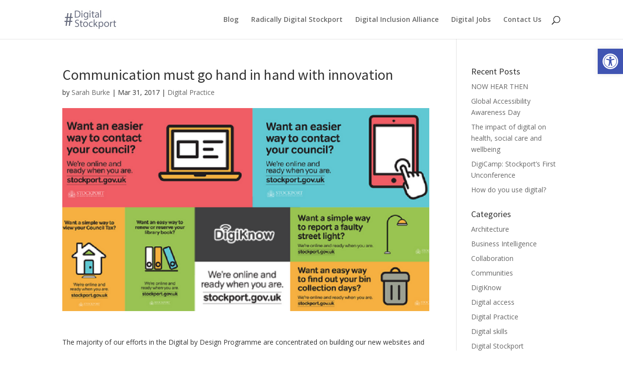

--- FILE ---
content_type: text/html; charset=UTF-8
request_url: https://www.digitalstockport.info/communication-must-go-hand-in-hand-with-innovation/
body_size: 16877
content:
<!DOCTYPE html>
<html lang="en-GB">
<head>
	<meta charset="UTF-8" />
<meta http-equiv="X-UA-Compatible" content="IE=edge">
	<link rel="pingback" href="https://www.digitalstockport.info/xmlrpc.php" />

	<script type="text/javascript">
		document.documentElement.className = 'js';
	</script>

	<script>var et_site_url='https://www.digitalstockport.info';var et_post_id='2041';function et_core_page_resource_fallback(a,b){"undefined"===typeof b&&(b=a.sheet.cssRules&&0===a.sheet.cssRules.length);b&&(a.onerror=null,a.onload=null,a.href?a.href=et_site_url+"/?et_core_page_resource="+a.id+et_post_id:a.src&&(a.src=et_site_url+"/?et_core_page_resource="+a.id+et_post_id))}
</script><title>Communication must go hand in hand with innovation | Digital Stockport</title>
<!-- Speed of this site is optimised by WP Performance Score Booster plugin v1.9.2.2 - https://dipakgajjar.com/wp-performance-score-booster/ -->
<link rel='dns-prefetch' href='//fonts.googleapis.com' />
<link rel='dns-prefetch' href='//s.w.org' />
<link rel="alternate" type="application/rss+xml" title="Digital Stockport &raquo; Feed" href="https://www.digitalstockport.info/feed/" />
<link rel="alternate" type="application/rss+xml" title="Digital Stockport &raquo; Comments Feed" href="https://www.digitalstockport.info/comments/feed/" />
<link rel="alternate" type="application/rss+xml" title="Digital Stockport &raquo; Communication must go hand in hand with innovation Comments Feed" href="https://www.digitalstockport.info/communication-must-go-hand-in-hand-with-innovation/feed/" />
		<!-- This site uses the Google Analytics by ExactMetrics plugin v7.10.1 - Using Analytics tracking - https://www.exactmetrics.com/ -->
							<script
				src="//www.googletagmanager.com/gtag/js?id=UA-78763221-1"  data-cfasync="false" data-wpfc-render="false" type="text/javascript" async></script>
			<script data-cfasync="false" data-wpfc-render="false" type="text/javascript">
				var em_version = '7.10.1';
				var em_track_user = true;
				var em_no_track_reason = '';
				
								var disableStrs = [
															'ga-disable-UA-78763221-1',
									];

				/* Function to detect opted out users */
				function __gtagTrackerIsOptedOut() {
					for (var index = 0; index < disableStrs.length; index++) {
						if (document.cookie.indexOf(disableStrs[index] + '=true') > -1) {
							return true;
						}
					}

					return false;
				}

				/* Disable tracking if the opt-out cookie exists. */
				if (__gtagTrackerIsOptedOut()) {
					for (var index = 0; index < disableStrs.length; index++) {
						window[disableStrs[index]] = true;
					}
				}

				/* Opt-out function */
				function __gtagTrackerOptout() {
					for (var index = 0; index < disableStrs.length; index++) {
						document.cookie = disableStrs[index] + '=true; expires=Thu, 31 Dec 2099 23:59:59 UTC; path=/';
						window[disableStrs[index]] = true;
					}
				}

				if ('undefined' === typeof gaOptout) {
					function gaOptout() {
						__gtagTrackerOptout();
					}
				}
								window.dataLayer = window.dataLayer || [];

				window.ExactMetricsDualTracker = {
					helpers: {},
					trackers: {},
				};
				if (em_track_user) {
					function __gtagDataLayer() {
						dataLayer.push(arguments);
					}

					function __gtagTracker(type, name, parameters) {
						if (!parameters) {
							parameters = {};
						}

						if (parameters.send_to) {
							__gtagDataLayer.apply(null, arguments);
							return;
						}

						if (type === 'event') {
							
														parameters.send_to = exactmetrics_frontend.ua;
							__gtagDataLayer(type, name, parameters);
													} else {
							__gtagDataLayer.apply(null, arguments);
						}
					}

					__gtagTracker('js', new Date());
					__gtagTracker('set', {
						'developer_id.dNDMyYj': true,
											});
															__gtagTracker('config', 'UA-78763221-1', {"forceSSL":"true"} );
										window.gtag = __gtagTracker;										(function () {
						/* https://developers.google.com/analytics/devguides/collection/analyticsjs/ */
						/* ga and __gaTracker compatibility shim. */
						var noopfn = function () {
							return null;
						};
						var newtracker = function () {
							return new Tracker();
						};
						var Tracker = function () {
							return null;
						};
						var p = Tracker.prototype;
						p.get = noopfn;
						p.set = noopfn;
						p.send = function () {
							var args = Array.prototype.slice.call(arguments);
							args.unshift('send');
							__gaTracker.apply(null, args);
						};
						var __gaTracker = function () {
							var len = arguments.length;
							if (len === 0) {
								return;
							}
							var f = arguments[len - 1];
							if (typeof f !== 'object' || f === null || typeof f.hitCallback !== 'function') {
								if ('send' === arguments[0]) {
									var hitConverted, hitObject = false, action;
									if ('event' === arguments[1]) {
										if ('undefined' !== typeof arguments[3]) {
											hitObject = {
												'eventAction': arguments[3],
												'eventCategory': arguments[2],
												'eventLabel': arguments[4],
												'value': arguments[5] ? arguments[5] : 1,
											}
										}
									}
									if ('pageview' === arguments[1]) {
										if ('undefined' !== typeof arguments[2]) {
											hitObject = {
												'eventAction': 'page_view',
												'page_path': arguments[2],
											}
										}
									}
									if (typeof arguments[2] === 'object') {
										hitObject = arguments[2];
									}
									if (typeof arguments[5] === 'object') {
										Object.assign(hitObject, arguments[5]);
									}
									if ('undefined' !== typeof arguments[1].hitType) {
										hitObject = arguments[1];
										if ('pageview' === hitObject.hitType) {
											hitObject.eventAction = 'page_view';
										}
									}
									if (hitObject) {
										action = 'timing' === arguments[1].hitType ? 'timing_complete' : hitObject.eventAction;
										hitConverted = mapArgs(hitObject);
										__gtagTracker('event', action, hitConverted);
									}
								}
								return;
							}

							function mapArgs(args) {
								var arg, hit = {};
								var gaMap = {
									'eventCategory': 'event_category',
									'eventAction': 'event_action',
									'eventLabel': 'event_label',
									'eventValue': 'event_value',
									'nonInteraction': 'non_interaction',
									'timingCategory': 'event_category',
									'timingVar': 'name',
									'timingValue': 'value',
									'timingLabel': 'event_label',
									'page': 'page_path',
									'location': 'page_location',
									'title': 'page_title',
								};
								for (arg in args) {
																		if (!(!args.hasOwnProperty(arg) || !gaMap.hasOwnProperty(arg))) {
										hit[gaMap[arg]] = args[arg];
									} else {
										hit[arg] = args[arg];
									}
								}
								return hit;
							}

							try {
								f.hitCallback();
							} catch (ex) {
							}
						};
						__gaTracker.create = newtracker;
						__gaTracker.getByName = newtracker;
						__gaTracker.getAll = function () {
							return [];
						};
						__gaTracker.remove = noopfn;
						__gaTracker.loaded = true;
						window['__gaTracker'] = __gaTracker;
					})();
									} else {
										console.log("");
					(function () {
						function __gtagTracker() {
							return null;
						}

						window['__gtagTracker'] = __gtagTracker;
						window['gtag'] = __gtagTracker;
					})();
									}
			</script>
				<!-- / Google Analytics by ExactMetrics -->
				<script type="text/javascript">
			window._wpemojiSettings = {"baseUrl":"https:\/\/s.w.org\/images\/core\/emoji\/13.0.0\/72x72\/","ext":".png","svgUrl":"https:\/\/s.w.org\/images\/core\/emoji\/13.0.0\/svg\/","svgExt":".svg","source":{"concatemoji":"https:\/\/www.digitalstockport.info\/wp-includes\/js\/wp-emoji-release.min.js"}};
			!function(e,a,t){var r,n,o,i,p=a.createElement("canvas"),s=p.getContext&&p.getContext("2d");function c(e,t){var a=String.fromCharCode;s.clearRect(0,0,p.width,p.height),s.fillText(a.apply(this,e),0,0);var r=p.toDataURL();return s.clearRect(0,0,p.width,p.height),s.fillText(a.apply(this,t),0,0),r===p.toDataURL()}function l(e){if(!s||!s.fillText)return!1;switch(s.textBaseline="top",s.font="600 32px Arial",e){case"flag":return!c([127987,65039,8205,9895,65039],[127987,65039,8203,9895,65039])&&(!c([55356,56826,55356,56819],[55356,56826,8203,55356,56819])&&!c([55356,57332,56128,56423,56128,56418,56128,56421,56128,56430,56128,56423,56128,56447],[55356,57332,8203,56128,56423,8203,56128,56418,8203,56128,56421,8203,56128,56430,8203,56128,56423,8203,56128,56447]));case"emoji":return!c([55357,56424,8205,55356,57212],[55357,56424,8203,55356,57212])}return!1}function d(e){var t=a.createElement("script");t.src=e,t.defer=t.type="text/javascript",a.getElementsByTagName("head")[0].appendChild(t)}for(i=Array("flag","emoji"),t.supports={everything:!0,everythingExceptFlag:!0},o=0;o<i.length;o++)t.supports[i[o]]=l(i[o]),t.supports.everything=t.supports.everything&&t.supports[i[o]],"flag"!==i[o]&&(t.supports.everythingExceptFlag=t.supports.everythingExceptFlag&&t.supports[i[o]]);t.supports.everythingExceptFlag=t.supports.everythingExceptFlag&&!t.supports.flag,t.DOMReady=!1,t.readyCallback=function(){t.DOMReady=!0},t.supports.everything||(n=function(){t.readyCallback()},a.addEventListener?(a.addEventListener("DOMContentLoaded",n,!1),e.addEventListener("load",n,!1)):(e.attachEvent("onload",n),a.attachEvent("onreadystatechange",function(){"complete"===a.readyState&&t.readyCallback()})),(r=t.source||{}).concatemoji?d(r.concatemoji):r.wpemoji&&r.twemoji&&(d(r.twemoji),d(r.wpemoji)))}(window,document,window._wpemojiSettings);
		</script>
		<meta content="Divi v.4.6.6" name="generator"/><style type="text/css">
img.wp-smiley,
img.emoji {
	display: inline !important;
	border: none !important;
	box-shadow: none !important;
	height: 1em !important;
	width: 1em !important;
	margin: 0 .07em !important;
	vertical-align: -0.1em !important;
	background: none !important;
	padding: 0 !important;
}
</style>
	<link rel='stylesheet' id='wp-block-library-css'  href='https://www.digitalstockport.info/wp-includes/css/dist/block-library/style.min.css' type='text/css' media='all' />
<link rel='stylesheet' id='et_monarch-css-css'  href='https://www.digitalstockport.info/wp-content/plugins/monarch/css/style.css' type='text/css' media='all' />
<link rel='stylesheet' id='et-gf-open-sans-css'  href='https://fonts.googleapis.com/css?family=Open+Sans:400,700' type='text/css' media='all' />
<link rel='stylesheet' id='divi-style-css'  href='https://www.digitalstockport.info/wp-content/themes/Divi/style.css' type='text/css' media='all' />
<link rel='stylesheet' id='et-builder-googlefonts-cached-css'  href='https://fonts.googleapis.com/css?family=Source+Sans+Pro:200,200italic,300,300italic,regular,italic,600,600italic,700,700italic,900,900italic|Open+Sans:300,300italic,regular,italic,600,600italic,700,700italic,800,800italic&#038;subset=cyrillic,greek,vietnamese,latin,greek-ext,latin-ext,cyrillic-ext&#038;display=swap' type='text/css' media='all' />
<link rel='stylesheet' id='pojo-a11y-css'  href='https://www.digitalstockport.info/wp-content/plugins/pojo-accessibility/assets/css/style.min.css' type='text/css' media='all' />
<link rel='stylesheet' id='dashicons-css'  href='https://www.digitalstockport.info/wp-includes/css/dashicons.min.css' type='text/css' media='all' />
<script type='text/javascript' src='https://www.digitalstockport.info/wp-content/plugins/google-analytics-dashboard-for-wp/assets/js/frontend-gtag.min.js' id='exactmetrics-frontend-script-js'></script>
<script data-cfasync="false" data-wpfc-render="false" type="text/javascript" id='exactmetrics-frontend-script-js-extra'>/* <![CDATA[ */
var exactmetrics_frontend = {"js_events_tracking":"true","download_extensions":"zip,mp3,mpeg,pdf,docx,pptx,xlsx,rar","inbound_paths":"[{\"path\":\"\\\/go\\\/\",\"label\":\"affiliate\"},{\"path\":\"\\\/recommend\\\/\",\"label\":\"affiliate\"}]","home_url":"https:\/\/www.digitalstockport.info","hash_tracking":"false","ua":"UA-78763221-1","v4_id":""};/* ]]> */
</script>
<script type='text/javascript' src='https://www.digitalstockport.info/wp-includes/js/jquery/jquery.js' id='jquery-core-js'></script>
<link rel="https://api.w.org/" href="https://www.digitalstockport.info/wp-json/" /><link rel="alternate" type="application/json" href="https://www.digitalstockport.info/wp-json/wp/v2/posts/2041" /><link rel="EditURI" type="application/rsd+xml" title="RSD" href="https://www.digitalstockport.info/xmlrpc.php?rsd" />
<link rel="wlwmanifest" type="application/wlwmanifest+xml" href="https://www.digitalstockport.info/wp-includes/wlwmanifest.xml" /> 
<link rel='prev' title='Inception workshops for new Community Groups Directory' href='https://www.digitalstockport.info/inception-workshops-for-new-community-groups-directory/' />
<link rel='next' title='The value of Lunch and Learn' href='https://www.digitalstockport.info/the-value-of-lunch-and-learn/' />
<meta name="generator" content="WordPress 5.5.1" />
<link rel="canonical" href="https://www.digitalstockport.info/communication-must-go-hand-in-hand-with-innovation/" />
<link rel='shortlink' href='https://www.digitalstockport.info/?p=2041' />
<link rel="alternate" type="application/json+oembed" href="https://www.digitalstockport.info/wp-json/oembed/1.0/embed?url=https%3A%2F%2Fwww.digitalstockport.info%2Fcommunication-must-go-hand-in-hand-with-innovation%2F" />
<link rel="alternate" type="text/xml+oembed" href="https://www.digitalstockport.info/wp-json/oembed/1.0/embed?url=https%3A%2F%2Fwww.digitalstockport.info%2Fcommunication-must-go-hand-in-hand-with-innovation%2F&#038;format=xml" />
<style type="text/css" id="et-social-custom-css">
				 
			</style><link rel="preload" href="https://www.digitalstockport.info/wp-content/plugins/monarch/core/admin/fonts/modules.ttf" as="font" crossorigin="anonymous"><meta name="viewport" content="width=device-width, initial-scale=1.0, maximum-scale=1.0, user-scalable=0" /><style type="text/css">
#pojo-a11y-toolbar .pojo-a11y-toolbar-toggle a{ background-color: #4054b2;	color: #ffffff;}
#pojo-a11y-toolbar .pojo-a11y-toolbar-overlay, #pojo-a11y-toolbar .pojo-a11y-toolbar-overlay ul.pojo-a11y-toolbar-items.pojo-a11y-links{ border-color: #4054b2;}
body.pojo-a11y-focusable a:focus{ outline-style: solid !important;	outline-width: 1px !important;	outline-color: #FF0000 !important;}
#pojo-a11y-toolbar{ top: 100px !important;}
#pojo-a11y-toolbar .pojo-a11y-toolbar-overlay{ background-color: #ffffff;}
#pojo-a11y-toolbar .pojo-a11y-toolbar-overlay ul.pojo-a11y-toolbar-items li.pojo-a11y-toolbar-item a, #pojo-a11y-toolbar .pojo-a11y-toolbar-overlay p.pojo-a11y-toolbar-title{ color: #333333;}
#pojo-a11y-toolbar .pojo-a11y-toolbar-overlay ul.pojo-a11y-toolbar-items li.pojo-a11y-toolbar-item a.active{ background-color: #4054b2;	color: #ffffff;}
@media (max-width: 767px) { #pojo-a11y-toolbar { top: 100px !important; } }</style><link rel="icon" href="https://www.digitalstockport.info/wp-content/uploads/2016/08/cropped-hashtag-32x32.png" sizes="32x32" />
<link rel="icon" href="https://www.digitalstockport.info/wp-content/uploads/2016/08/cropped-hashtag-192x192.png" sizes="192x192" />
<link rel="apple-touch-icon" href="https://www.digitalstockport.info/wp-content/uploads/2016/08/cropped-hashtag-180x180.png" />
<meta name="msapplication-TileImage" content="https://www.digitalstockport.info/wp-content/uploads/2016/08/cropped-hashtag-270x270.png" />
<link rel="stylesheet" id="et-divi-customizer-global-cached-inline-styles" href="https://www.digitalstockport.info/wp-content/et-cache/global/et-divi-customizer-global-17681285493397.min.css" onerror="et_core_page_resource_fallback(this, true)" onload="et_core_page_resource_fallback(this)" /></head>
<body class="post-template-default single single-post postid-2041 single-format-standard et_monarch et_pb_button_helper_class et_fixed_nav et_show_nav et_primary_nav_dropdown_animation_fade et_secondary_nav_dropdown_animation_fade et_header_style_left et_pb_footer_columns5 et_cover_background et_pb_gutter osx et_pb_gutters3 et_pb_pagebuilder_layout et_right_sidebar et_divi_theme et-db et_minified_js et_minified_css">
	<div id="page-container">

	
	
			<header id="main-header" data-height-onload="66">
			<div class="container clearfix et_menu_container">
							<div class="logo_container">
					<span class="logo_helper"></span>
					<a href="https://www.digitalstockport.info/">
						<img src="http://www.digitalstockport.info/wp-content/uploads/2015/09/logo23.jpg" alt="Digital Stockport" id="logo" data-height-percentage="54" />
					</a>
				</div>
							<div id="et-top-navigation" data-height="66" data-fixed-height="40">
											<nav id="top-menu-nav">
						<ul id="top-menu" class="nav"><li id="menu-item-380" class="menu-item menu-item-type-post_type menu-item-object-page menu-item-home menu-item-380"><a href="https://www.digitalstockport.info/">Blog</a></li>
<li id="menu-item-6545" class="menu-item menu-item-type-post_type menu-item-object-page menu-item-6545"><a href="https://www.digitalstockport.info/radically-digital-stockport/">Radically Digital Stockport</a></li>
<li id="menu-item-3818" class="menu-item menu-item-type-post_type menu-item-object-page menu-item-3818"><a href="https://www.digitalstockport.info/digital-inclusion-in-stockport/">Digital Inclusion Alliance</a></li>
<li id="menu-item-1790" class="menu-item menu-item-type-post_type menu-item-object-page menu-item-1790"><a href="https://www.digitalstockport.info/digital-jobs/">Digital Jobs</a></li>
<li id="menu-item-396" class="menu-item menu-item-type-post_type menu-item-object-page menu-item-396"><a href="https://www.digitalstockport.info/contact-us/">Contact Us</a></li>
</ul>						</nav>
					
					
					
										<div id="et_top_search">
						<span id="et_search_icon"></span>
					</div>
					
					<div id="et_mobile_nav_menu">
				<div class="mobile_nav closed">
					<span class="select_page">Select Page</span>
					<span class="mobile_menu_bar mobile_menu_bar_toggle"></span>
				</div>
			</div>				</div> <!-- #et-top-navigation -->
			</div> <!-- .container -->
			<div class="et_search_outer">
				<div class="container et_search_form_container">
					<form role="search" method="get" class="et-search-form" action="https://www.digitalstockport.info/">
					<input type="search" class="et-search-field" placeholder="Search &hellip;" value="" name="s" title="Search for:" />					</form>
					<span class="et_close_search_field"></span>
				</div>
			</div>
		</header> <!-- #main-header -->
			<div id="et-main-area">
	
<div id="main-content">
		<div class="container">
		<div id="content-area" class="clearfix">
			<div id="left-area">
											<article id="post-2041" class="et_pb_post post-2041 post type-post status-publish format-standard has-post-thumbnail hentry category-digital-practice">
											<div class="et_post_meta_wrapper">
							<h1 class="entry-title">Communication must go hand in hand with innovation</h1>

						<p class="post-meta"> by <span class="author vcard"><a href="https://www.digitalstockport.info/author/sarahburke/" title="Posts by Sarah Burke" rel="author">Sarah Burke</a></span> | <span class="published">Mar 31, 2017</span> | <a href="https://www.digitalstockport.info/category/digital-practice/" rel="category tag">Digital Practice</a></p><img src="https://www.digitalstockport.info/wp-content/uploads/2017/03/Comms.png" alt="Comms" class="" width="1080" height="675" />
												</div> <!-- .et_post_meta_wrapper -->
				
					<div class="entry-content">
					<div id="et-boc" class="et-boc">
			
		<div class="et-l et-l--post">
			<div class="et_builder_inner_content et_pb_gutters3"><div class="et_pb_section et_pb_section_0 et_section_regular" >
				
				
				
				
					<div class="et_pb_row et_pb_row_0">
				<div class="et_pb_column et_pb_column_4_4 et_pb_column_0  et_pb_css_mix_blend_mode_passthrough et-last-child">
				
				
				<div class="et_pb_module et_pb_text et_pb_text_0  et_pb_text_align_left et_pb_bg_layout_light">
				
				
				<div class="et_pb_text_inner">The majority of our efforts in the Digital by Design Programme are concentrated on building our new websites and digital tools. As part of the Comms team my work has been to communicate our new digital offer and to encourage customers to access Council services this way. Ultimately, people won’t use our new digital products if they don’t know about them!</p>
<h3>Engaging our staff</h3>
<p>Before we could get down to the wider public campaign we started with our own staff. Clearly we needed to communicate the benefits of the new digital products to them, particularly those with frontline contact with residents. The more our staff can confidently use the Council’s digital offer, the more comfortable they will be promoting it and the better advocates they will be for the new websites and digital tools.</p>
<p>The first step was to communicate the objectives for the Digital by Design programme: the need to deliver services differently to reduce costs and the benefits the new digital products offer for employees as well as customers. Part of this involved demystifying the technical jargon including the new agile methodologies. Explaining what was being developed and why, in Plain English, is easier for non-technical and technical staff alike to understand. The <a href="https://video.stockport.gov.uk/secret/60742772/01b0f76c9f1a02f403010440f98c58c7">‘Vison’ video</a> is probably the best example of this approach.</div>
			</div> <!-- .et_pb_text --><div class="et_pb_module et_pb_image et_pb_image_0">
				
				
				<a href="https://play.buto.tv/F38Vc"><span class="et_pb_image_wrap "><img loading="lazy" src="//i0.wp.com/digitalstockport.info/wp-content/uploads/2017/03/Vision.png" alt="Vision" title="Vision" height="auto" width="auto" /></span></a>
			</div><div class="et_pb_module et_pb_text et_pb_text_1  et_pb_text_align_left et_pb_bg_layout_light">
				
				
				<div class="et_pb_text_inner"><h3>Engaging our residents and businesses</h3>
<p>In this blog we have talked a lot about our agile approach and how we are interacting with our end-users as we build our new products, rather than presenting them with a fait accompli. This required a different approach to Comms.</p>
<p>As each new product was released in its minimum viable form we initially used ‘soft’ Comms, meaning that we promoted it to small samples of our target audience. This allowed us to elicit user feedback, improve, refine and develop the products, until we reached a level of confidence that they are ready for a Comms release to the general public.</p>
<h3>Creating confidence in Digital Stockport</h3>
<p>By the end of 2016 both My Account and the new stockport.gov.uk website had gone live, been tested and improved over several months and were ready for launch to the public. We required a Communications and Marketing campaign that would:</p>
<ul>
<li>build confidence and trust in Stockport as a Digital Council</li>
<li>promote awareness of the new website and My Account</li>
<li>generate behaviour change among Stockport residents and service users to make the website their method of choice for contacting the Council.</li>
</ul>
<p>Our primary target audience were Stockport residents who had access to the internet and were already using the web for banking, shopping etc. but didn’t currently contact the Council online. For this group we needed to raise awareness of the benefits the new website would have for them, such as time-saving, efficiency, availability 24/7 and ease of use. Also to build confidence in their own ability to access services and information independently.</p>
<p>Recognising that not everyone who uses Council services is online, we also prepared a separate programme of ‘DigiKnow’ Comms. These were targeted at people who don’t currently have digital skills or who have low confidence in online service, to assist them getting online. We hope to gradually convert some of this group over time from Digital Non-User to Digital user.</p>
<h3>Launching the Council’s Online Services: DigiFeb</h3>
<p>To celebrate the launch of our new website and online services and to encourage residents who aren’t using digital yet, we organised <a href="http://www.digitalstockport.info/digifeb-free-digital-events-in-stockport/">‘DigiFeb’</a>. This was a series of events and roadshows offering fun digital activities and learning opportunities across Stockport.</p>
<p>We prepared an integrated Marketing Communications campaign linking together all our activities under the theme ‘We’re online and ready when you are’ to show that information on and access to Council services is available online 24/7.</p>
<p>A range of Comms and Marketing activities with the message ‘Want an easier way to contact your Council’ aimed to drive people towards use of the website in general.</div>
			</div> <!-- .et_pb_text --><div class="et_pb_module et_pb_image et_pb_image_1">
				
				
				<span class="et_pb_image_wrap "><img loading="lazy" src="//i0.wp.com/digitalstockport.info/wp-content/uploads/2017/03/Generic.png" alt="Generic" title="Generic" height="auto" width="auto" /></span>
			</div><div class="et_pb_module et_pb_text et_pb_text_2  et_pb_text_align_left et_pb_bg_layout_light">
				
				
				<div class="et_pb_text_inner">Tactical messages built on this, relating to services that currently drive high volumes of traffic towards the Contact Centre, such as council tax, bins, benefits, library books and faulty street lights.</div>
			</div> <!-- .et_pb_text --><div class="et_pb_module et_pb_image et_pb_image_2">
				
				
				<span class="et_pb_image_wrap "><img loading="lazy" src="//i0.wp.com/digitalstockport.info/wp-content/uploads/2017/03/Tactical-1.png" alt="Tactical" title="Tactical" height="auto" width="auto" /></span>
			</div><div class="et_pb_module et_pb_text et_pb_text_3  et_pb_text_align_left et_pb_bg_layout_light">
				
				
				<div class="et_pb_text_inner">And of course we threw a lot of promotional effort into making the individual DigiFeb events a success.</div>
			</div> <!-- .et_pb_text --><div class="et_pb_module et_pb_image et_pb_image_3">
				
				
				<span class="et_pb_image_wrap "><img loading="lazy" src="//i0.wp.com/digitalstockport.info/wp-content/uploads/2017/03/DigiFeb.png" alt="DigiFeb" title="DigiFeb" height="auto" width="auto" /></span>
			</div><div class="et_pb_module et_pb_text et_pb_text_4  et_pb_text_align_left et_pb_bg_layout_light">
				
				
				<div class="et_pb_text_inner">Our Communications and Marketing mix included:</p>
<ul>
<li>Outdoor media (billboards and bus rears)</li>
<li>Online advertising (Facebook, the Manchester Evening News Stockport area, local website advertising)</li>
<li>Social media</li>
<li>A leaflet sent out with the Council tax bills</li>
<li>Event posters and leaflets</li>
<li>Press releases</li>
<li>Staff and Member briefings</li>
<li>Council newsletter ‘Stockport Review Extra’</li>
<li>Video</li>
</ul></div>
			</div> <!-- .et_pb_text --><div class="et_pb_module et_pb_image et_pb_image_4">
				
				
				<span class="et_pb_image_wrap "><img loading="lazy" src="//i0.wp.com/digitalstockport.info/wp-content/uploads/2017/03/DIGIFEB-CAMPAIGN-INFOGRAPHIC.jpg" alt="DIGIFEB CAMPAIGN INFOGRAPHIC" title="DIGIFEB CAMPAIGN INFOGRAPHIC" height="auto" width="auto" /></span>
			</div><div class="et_pb_module et_pb_text et_pb_text_5  et_pb_text_align_left et_pb_bg_layout_light">
				
				
				<div class="et_pb_text_inner"><h3>What’s coming next?</h3>
<p>DigiFeb may be behind us but we are still working to build awareness of the website and My Account. ‘We’re online and ready when you are’ will continue to guide our Comms. We will also be rolling out our DigiKnow initiative with our Assisted Digital Steering Group partners.</p>
<p>In line with the practice of continuous release you can look forwards to hearing about new features over the coming months via this blog and social media. We will also periodically promote a package of all the major new products, together with the newest features to the public via local media and bespoke opportunities such as via the annual ’Stockport Review’ newspaper in July.</p>
<p>If you missed any of our digital events, you might be interested in checking out the following:</p>
<p>DigiFest: <a href="https://video.stockport.gov.uk/secret/60745252/9806bbb3ed0f930a422dc74f0a9b68a0">video</a></p>
<p>DigiFest: <a href="https://www.flickr.com/photos/stockportcouncil/albums/72157679925351111">photos</a></p>
<p>DigiKnow Brinnington Roadshow: <a href="https://video.stockport.gov.uk/secret/60742760/8257b86bc64b85dc90ed669db7872838">video</a></p>
<p>Hackathon: <a href="https://video.stockport.gov.uk/secret/60745336/d3e55d8a5a3bf17cbdb2d061e39fb1e4">video</a></p>
<p>Hackathon: <a href="https://www.flickr.com/photos/stockportcouncil/sets/72157681413545725">photos</a></p>
<h3></h3>
<h3>Want to be part of Digital Stockport?</h3>
<p>We are still looking for more software developers and content officers to join our team – if you are interested visit our <a href="http://www.digitalstockport.info/jobs/">Jobs page</a> to view our vacancies.</div>
			</div> <!-- .et_pb_text -->
			</div> <!-- .et_pb_column -->
				
				
			</div> <!-- .et_pb_row -->
				
				
			</div> <!-- .et_pb_section --><div class="et_social_inline et_social_mobile_on et_social_inline_bottom">
				<div class="et_social_networks et_social_autowidth et_social_simple et_social_circle et_social_left et_social_no_animation et_social_withnetworknames et_social_outer_dark">
					
					<ul class="et_social_icons_container"><li class="et_social_facebook">
									<a href="http://www.facebook.com/sharer.php?u=https%3A%2F%2Fwww.digitalstockport.info%2Fcommunication-must-go-hand-in-hand-with-innovation%2F&#038;t=Communication%20must%20go%20hand%20in%20hand%20with%20innovation" class="et_social_share" rel="nofollow" data-social_name="facebook" data-post_id="2041" data-social_type="share" data-location="inline">
										<i class="et_social_icon et_social_icon_facebook"></i><div class="et_social_network_label"><div class="et_social_networkname">Facebook</div></div><span class="et_social_overlay"></span>
									</a>
								</li><li class="et_social_twitter">
									<a href="http://twitter.com/share?text=Communication%20must%20go%20hand%20in%20hand%20with%20innovation&#038;url=https%3A%2F%2Fwww.digitalstockport.info%2Fcommunication-must-go-hand-in-hand-with-innovation%2F" class="et_social_share" rel="nofollow" data-social_name="twitter" data-post_id="2041" data-social_type="share" data-location="inline">
										<i class="et_social_icon et_social_icon_twitter"></i><div class="et_social_network_label"><div class="et_social_networkname">Twitter</div></div><span class="et_social_overlay"></span>
									</a>
								</li><li class="et_social_linkedin">
									<a href="http://www.linkedin.com/shareArticle?mini=true&#038;url=https%3A%2F%2Fwww.digitalstockport.info%2Fcommunication-must-go-hand-in-hand-with-innovation%2F&#038;title=Communication%20must%20go%20hand%20in%20hand%20with%20innovation" class="et_social_share" rel="nofollow" data-social_name="linkedin" data-post_id="2041" data-social_type="share" data-location="inline">
										<i class="et_social_icon et_social_icon_linkedin"></i><div class="et_social_network_label"><div class="et_social_networkname">LinkedIn</div></div><span class="et_social_overlay"></span>
									</a>
								</li><li class="et_social_like">
									<a href="" class="et_social_share" rel="nofollow" data-social_name="like" data-post_id="2041" data-social_type="like" data-location="inline">
										<i class="et_social_icon et_social_icon_like"></i><div class="et_social_network_label"><div class="et_social_networkname">Like</div></div><span class="et_social_overlay"></span>
									</a>
								</li></ul>
				</div>
			</div>
		</div><!-- .et_builder_inner_content -->
	</div><!-- .et-l -->
	
			
		</div><!-- #et-boc -->
							</div> <!-- .entry-content -->
					<div class="et_post_meta_wrapper">
					<!-- You can start editing here. -->

<section id="comment-wrap">
		   <div id="comment-section" class="nocomments">
		  			 <!-- If comments are open, but there are no comments. -->

		  	   </div>
					<div id="respond" class="comment-respond">
		<h3 id="reply-title" class="comment-reply-title"><span>Submit a Comment</span> <small><a rel="nofollow" id="cancel-comment-reply-link" href="/communication-must-go-hand-in-hand-with-innovation/#respond" style="display:none;">Cancel reply</a></small></h3><form action="https://www.digitalstockport.info/wp-comments-post.php" method="post" id="commentform" class="comment-form"><p class="comment-notes"><span id="email-notes">Your email address will not be published.</span> Required fields are marked <span class="required">*</span></p><p class="comment-form-comment"><label for="comment">Comment</label> <textarea id="comment" name="comment" cols="45" rows="8" maxlength="65525" required="required"></textarea></p><p class="comment-form-author"><label for="author">Name <span class="required">*</span></label> <input id="author" name="author" type="text" value="" size="30" maxlength="245" required='required' /></p>
<p class="comment-form-email"><label for="email">Email <span class="required">*</span></label> <input id="email" name="email" type="text" value="" size="30" maxlength="100" aria-describedby="email-notes" required='required' /></p>
<p class="comment-form-url"><label for="url">Website</label> <input id="url" name="url" type="text" value="" size="30" maxlength="200" /></p>
<p class="form-submit"><input name="submit" type="submit" id="submit" class="submit et_pb_button" value="Submit Comment" /> <input type='hidden' name='comment_post_ID' value='2041' id='comment_post_ID' />
<input type='hidden' name='comment_parent' id='comment_parent' value='0' />
</p><p style="display: none;"><input type="hidden" id="akismet_comment_nonce" name="akismet_comment_nonce" value="afb2995cdd" /></p><p style="display: none !important;"><label>&#916;<textarea name="ak_hp_textarea" cols="45" rows="8" maxlength="100"></textarea></label><input type="hidden" id="ak_js_1" name="ak_js" value="32"/><script>document.getElementById( "ak_js_1" ).setAttribute( "value", ( new Date() ).getTime() );</script></p></form>	</div><!-- #respond -->
	<p class="akismet_comment_form_privacy_notice">This site uses Akismet to reduce spam. <a href="https://akismet.com/privacy/" target="_blank" rel="nofollow noopener">Learn how your comment data is processed</a>.</p>	</section>					</div> <!-- .et_post_meta_wrapper -->
				</article> <!-- .et_pb_post -->

						</div> <!-- #left-area -->

				<div id="sidebar">
		
		<div id="recent-posts-2" class="et_pb_widget widget_recent_entries">
		<h4 class="widgettitle">Recent Posts</h4>
		<ul>
											<li>
					<a href="https://www.digitalstockport.info/now-hear-then/">NOW HEAR THEN</a>
									</li>
											<li>
					<a href="https://www.digitalstockport.info/global-accessibility-awareness-day/">Global Accessibility Awareness Day</a>
									</li>
											<li>
					<a href="https://www.digitalstockport.info/the-impact-of-digital-on-health-social-care-and-wellbeing/">The impact of digital on health, social care and wellbeing</a>
									</li>
											<li>
					<a href="https://www.digitalstockport.info/digicamp-stockports-first-unconference/">DigiCamp: Stockport’s First Unconference</a>
									</li>
											<li>
					<a href="https://www.digitalstockport.info/how-do-you-use-digital/">How do you use digital?</a>
									</li>
					</ul>

		</div> <!-- end .et_pb_widget --><div id="categories-2" class="et_pb_widget widget_categories"><h4 class="widgettitle">Categories</h4>
			<ul>
					<li class="cat-item cat-item-40"><a href="https://www.digitalstockport.info/category/architecture/">Architecture</a>
</li>
	<li class="cat-item cat-item-32"><a href="https://www.digitalstockport.info/category/business-intelligence/">Business Intelligence</a>
</li>
	<li class="cat-item cat-item-34"><a href="https://www.digitalstockport.info/category/collaboration/" title="Collaborations with others">Collaboration</a>
</li>
	<li class="cat-item cat-item-22"><a href="https://www.digitalstockport.info/category/communities/" title="Using digital to help connect communities">Communities</a>
</li>
	<li class="cat-item cat-item-31"><a href="https://www.digitalstockport.info/category/digiknow/">DigiKnow</a>
</li>
	<li class="cat-item cat-item-45"><a href="https://www.digitalstockport.info/category/digital-access/">Digital access</a>
</li>
	<li class="cat-item cat-item-43"><a href="https://www.digitalstockport.info/category/digital-practice/">Digital Practice</a>
</li>
	<li class="cat-item cat-item-42"><a href="https://www.digitalstockport.info/category/digital-skills/">Digital skills</a>
</li>
	<li class="cat-item cat-item-7"><a href="https://www.digitalstockport.info/category/digital-stockport/">Digital Stockport</a>
</li>
	<li class="cat-item cat-item-41"><a href="https://www.digitalstockport.info/category/economy/">Economy</a>
</li>
	<li class="cat-item cat-item-37"><a href="https://www.digitalstockport.info/category/enabling-independence/">Enabling Independence</a>
</li>
	<li class="cat-item cat-item-17"><a href="https://www.digitalstockport.info/category/jobs/">Jobs</a>
</li>
	<li class="cat-item cat-item-44"><a href="https://www.digitalstockport.info/category/smart-places/">Smart places</a>
</li>
			</ul>

			</div> <!-- end .et_pb_widget --><div id="archives-2" class="et_pb_widget widget_archive"><h4 class="widgettitle">Archives</h4>		<label class="screen-reader-text" for="archives-dropdown-2">Archives</label>
		<select id="archives-dropdown-2" name="archive-dropdown">
			
			<option value="">Select Month</option>
				<option value='https://www.digitalstockport.info/2024/07/'> July 2024 </option>
	<option value='https://www.digitalstockport.info/2024/05/'> May 2024 </option>
	<option value='https://www.digitalstockport.info/2024/04/'> April 2024 </option>
	<option value='https://www.digitalstockport.info/2024/03/'> March 2024 </option>
	<option value='https://www.digitalstockport.info/2024/01/'> January 2024 </option>
	<option value='https://www.digitalstockport.info/2023/11/'> November 2023 </option>
	<option value='https://www.digitalstockport.info/2023/10/'> October 2023 </option>
	<option value='https://www.digitalstockport.info/2023/09/'> September 2023 </option>
	<option value='https://www.digitalstockport.info/2023/08/'> August 2023 </option>
	<option value='https://www.digitalstockport.info/2023/07/'> July 2023 </option>
	<option value='https://www.digitalstockport.info/2023/06/'> June 2023 </option>
	<option value='https://www.digitalstockport.info/2023/05/'> May 2023 </option>
	<option value='https://www.digitalstockport.info/2023/04/'> April 2023 </option>
	<option value='https://www.digitalstockport.info/2023/03/'> March 2023 </option>
	<option value='https://www.digitalstockport.info/2023/01/'> January 2023 </option>
	<option value='https://www.digitalstockport.info/2022/12/'> December 2022 </option>
	<option value='https://www.digitalstockport.info/2022/11/'> November 2022 </option>
	<option value='https://www.digitalstockport.info/2022/10/'> October 2022 </option>
	<option value='https://www.digitalstockport.info/2022/09/'> September 2022 </option>
	<option value='https://www.digitalstockport.info/2022/08/'> August 2022 </option>
	<option value='https://www.digitalstockport.info/2022/07/'> July 2022 </option>
	<option value='https://www.digitalstockport.info/2022/06/'> June 2022 </option>
	<option value='https://www.digitalstockport.info/2022/05/'> May 2022 </option>
	<option value='https://www.digitalstockport.info/2022/04/'> April 2022 </option>
	<option value='https://www.digitalstockport.info/2022/03/'> March 2022 </option>
	<option value='https://www.digitalstockport.info/2022/02/'> February 2022 </option>
	<option value='https://www.digitalstockport.info/2022/01/'> January 2022 </option>
	<option value='https://www.digitalstockport.info/2021/12/'> December 2021 </option>
	<option value='https://www.digitalstockport.info/2021/11/'> November 2021 </option>
	<option value='https://www.digitalstockport.info/2021/10/'> October 2021 </option>
	<option value='https://www.digitalstockport.info/2021/09/'> September 2021 </option>
	<option value='https://www.digitalstockport.info/2021/08/'> August 2021 </option>
	<option value='https://www.digitalstockport.info/2021/07/'> July 2021 </option>
	<option value='https://www.digitalstockport.info/2021/06/'> June 2021 </option>
	<option value='https://www.digitalstockport.info/2021/05/'> May 2021 </option>
	<option value='https://www.digitalstockport.info/2021/03/'> March 2021 </option>
	<option value='https://www.digitalstockport.info/2021/02/'> February 2021 </option>
	<option value='https://www.digitalstockport.info/2021/01/'> January 2021 </option>
	<option value='https://www.digitalstockport.info/2020/12/'> December 2020 </option>
	<option value='https://www.digitalstockport.info/2020/11/'> November 2020 </option>
	<option value='https://www.digitalstockport.info/2020/10/'> October 2020 </option>
	<option value='https://www.digitalstockport.info/2020/09/'> September 2020 </option>
	<option value='https://www.digitalstockport.info/2020/08/'> August 2020 </option>
	<option value='https://www.digitalstockport.info/2020/07/'> July 2020 </option>
	<option value='https://www.digitalstockport.info/2020/06/'> June 2020 </option>
	<option value='https://www.digitalstockport.info/2020/05/'> May 2020 </option>
	<option value='https://www.digitalstockport.info/2020/04/'> April 2020 </option>
	<option value='https://www.digitalstockport.info/2020/03/'> March 2020 </option>
	<option value='https://www.digitalstockport.info/2020/02/'> February 2020 </option>
	<option value='https://www.digitalstockport.info/2020/01/'> January 2020 </option>
	<option value='https://www.digitalstockport.info/2019/12/'> December 2019 </option>
	<option value='https://www.digitalstockport.info/2019/11/'> November 2019 </option>
	<option value='https://www.digitalstockport.info/2019/10/'> October 2019 </option>
	<option value='https://www.digitalstockport.info/2019/09/'> September 2019 </option>
	<option value='https://www.digitalstockport.info/2019/08/'> August 2019 </option>
	<option value='https://www.digitalstockport.info/2019/07/'> July 2019 </option>
	<option value='https://www.digitalstockport.info/2019/06/'> June 2019 </option>
	<option value='https://www.digitalstockport.info/2019/05/'> May 2019 </option>
	<option value='https://www.digitalstockport.info/2019/04/'> April 2019 </option>
	<option value='https://www.digitalstockport.info/2019/03/'> March 2019 </option>
	<option value='https://www.digitalstockport.info/2019/02/'> February 2019 </option>
	<option value='https://www.digitalstockport.info/2019/01/'> January 2019 </option>
	<option value='https://www.digitalstockport.info/2018/12/'> December 2018 </option>
	<option value='https://www.digitalstockport.info/2018/11/'> November 2018 </option>
	<option value='https://www.digitalstockport.info/2018/10/'> October 2018 </option>
	<option value='https://www.digitalstockport.info/2018/09/'> September 2018 </option>
	<option value='https://www.digitalstockport.info/2018/08/'> August 2018 </option>
	<option value='https://www.digitalstockport.info/2018/07/'> July 2018 </option>
	<option value='https://www.digitalstockport.info/2018/06/'> June 2018 </option>
	<option value='https://www.digitalstockport.info/2018/05/'> May 2018 </option>
	<option value='https://www.digitalstockport.info/2018/04/'> April 2018 </option>
	<option value='https://www.digitalstockport.info/2018/03/'> March 2018 </option>
	<option value='https://www.digitalstockport.info/2018/02/'> February 2018 </option>
	<option value='https://www.digitalstockport.info/2018/01/'> January 2018 </option>
	<option value='https://www.digitalstockport.info/2017/12/'> December 2017 </option>
	<option value='https://www.digitalstockport.info/2017/11/'> November 2017 </option>
	<option value='https://www.digitalstockport.info/2017/10/'> October 2017 </option>
	<option value='https://www.digitalstockport.info/2017/09/'> September 2017 </option>
	<option value='https://www.digitalstockport.info/2017/08/'> August 2017 </option>
	<option value='https://www.digitalstockport.info/2017/07/'> July 2017 </option>
	<option value='https://www.digitalstockport.info/2017/06/'> June 2017 </option>
	<option value='https://www.digitalstockport.info/2017/05/'> May 2017 </option>
	<option value='https://www.digitalstockport.info/2017/04/'> April 2017 </option>
	<option value='https://www.digitalstockport.info/2017/03/'> March 2017 </option>
	<option value='https://www.digitalstockport.info/2017/02/'> February 2017 </option>
	<option value='https://www.digitalstockport.info/2017/01/'> January 2017 </option>
	<option value='https://www.digitalstockport.info/2016/12/'> December 2016 </option>
	<option value='https://www.digitalstockport.info/2016/11/'> November 2016 </option>
	<option value='https://www.digitalstockport.info/2016/10/'> October 2016 </option>
	<option value='https://www.digitalstockport.info/2016/09/'> September 2016 </option>
	<option value='https://www.digitalstockport.info/2016/08/'> August 2016 </option>
	<option value='https://www.digitalstockport.info/2016/07/'> July 2016 </option>
	<option value='https://www.digitalstockport.info/2016/06/'> June 2016 </option>
	<option value='https://www.digitalstockport.info/2016/05/'> May 2016 </option>
	<option value='https://www.digitalstockport.info/2016/04/'> April 2016 </option>
	<option value='https://www.digitalstockport.info/2016/03/'> March 2016 </option>
	<option value='https://www.digitalstockport.info/2016/02/'> February 2016 </option>
	<option value='https://www.digitalstockport.info/2016/01/'> January 2016 </option>

		</select>

<script type="text/javascript">
/* <![CDATA[ */
(function() {
	var dropdown = document.getElementById( "archives-dropdown-2" );
	function onSelectChange() {
		if ( dropdown.options[ dropdown.selectedIndex ].value !== '' ) {
			document.location.href = this.options[ this.selectedIndex ].value;
		}
	}
	dropdown.onchange = onSelectChange;
})();
/* ]]> */
</script>
			</div> <!-- end .et_pb_widget --><div id="search-4" class="et_pb_widget widget_search"><form role="search" method="get" id="searchform" class="searchform" action="https://www.digitalstockport.info/">
				<div>
					<label class="screen-reader-text" for="s">Search for:</label>
					<input type="text" value="" name="s" id="s" />
					<input type="submit" id="searchsubmit" value="Search" />
				</div>
			</form></div> <!-- end .et_pb_widget -->	</div> <!-- end #sidebar -->
		</div> <!-- #content-area -->
	</div> <!-- .container -->
	</div> <!-- #main-content -->


			<footer id="main-footer">
				
<div class="container">
    <div id="footer-widgets" class="clearfix">
		<div class="footer-widget"><div id="media_image-5" class="fwidget et_pb_widget widget_media_image"><img width="300" height="61" src="https://www.digitalstockport.info/wp-content/uploads/2019/07/SMBC-White-Logo-Transparent-Background-300x61.png" class="image wp-image-4299  attachment-medium size-medium" alt="" loading="lazy" style="max-width: 100%; height: auto;" srcset="https://www.digitalstockport.info/wp-content/uploads/2019/07/SMBC-White-Logo-Transparent-Background-300x61.png 300w, https://www.digitalstockport.info/wp-content/uploads/2019/07/SMBC-White-Logo-Transparent-Background-768x155.png 768w, https://www.digitalstockport.info/wp-content/uploads/2019/07/SMBC-White-Logo-Transparent-Background-1024x207.png 1024w, https://www.digitalstockport.info/wp-content/uploads/2019/07/SMBC-White-Logo-Transparent-Background-1080x219.png 1080w" sizes="(max-width: 300px) 100vw, 300px" /></div> <!-- end .fwidget --></div> <!-- end .footer-widget --><div class="footer-widget"><div id="media_image-17" class="fwidget et_pb_widget widget_media_image"><img width="300" height="134" src="https://www.digitalstockport.info/wp-content/uploads/2023/04/iNetwork-Innovation-Award-Digital-Badge-2022-Winner-Footer-JPEG-300x134.png" class="image wp-image-8105  attachment-medium size-medium" alt="" loading="lazy" style="max-width: 100%; height: auto;" /></div> <!-- end .fwidget --></div> <!-- end .footer-widget --><div class="footer-widget"><div id="media_image-11" class="fwidget et_pb_widget widget_media_image"><img width="300" height="103" src="https://www.digitalstockport.info/wp-content/uploads/2022/07/LGC-Award-Winner-logo-300x103.png" class="image wp-image-7106  attachment-medium size-medium" alt="" loading="lazy" style="max-width: 100%; height: auto;" /></div> <!-- end .fwidget --></div> <!-- end .footer-widget --><div class="footer-widget"><div id="media_image-13" class="fwidget et_pb_widget widget_media_image"><img width="300" height="92" src="https://www.digitalstockport.info/wp-content/uploads/2019/01/Pioneer-onBlack-3-300x92.png" class="image wp-image-3671  attachment-medium size-medium" alt="Pioneer logo" loading="lazy" style="max-width: 100%; height: auto;" srcset="https://www.digitalstockport.info/wp-content/uploads/2019/01/Pioneer-onBlack-3-300x92.png 300w, https://www.digitalstockport.info/wp-content/uploads/2019/01/Pioneer-onBlack-3-768x236.png 768w, https://www.digitalstockport.info/wp-content/uploads/2019/01/Pioneer-onBlack-3-1024x315.png 1024w, https://www.digitalstockport.info/wp-content/uploads/2019/01/Pioneer-onBlack-3-1080x332.png 1080w, https://www.digitalstockport.info/wp-content/uploads/2019/01/Pioneer-onBlack-3.png 1992w" sizes="(max-width: 300px) 100vw, 300px" /></div> <!-- end .fwidget --></div> <!-- end .footer-widget --><div class="footer-widget"><div id="media_image-16" class="fwidget et_pb_widget widget_media_image"><img width="300" height="124" src="https://www.digitalstockport.info/wp-content/uploads/2019/07/AA-Logo-WINNER-white_border-300x124.png" class="image wp-image-4303  attachment-medium size-medium" alt="" loading="lazy" style="max-width: 100%; height: auto;" /></div> <!-- end .fwidget --></div> <!-- end .footer-widget -->    </div> <!-- #footer-widgets -->
</div>    <!-- .container -->

		
				<div id="footer-bottom">
					<div class="container clearfix">
				<ul class="et-social-icons">

	<li class="et-social-icon et-social-facebook">
		<a href="https://www.facebook.com/StockportMBC/" class="icon">
			<span>Facebook</span>
		</a>
	</li>
	<li class="et-social-icon et-social-twitter">
		<a href="https://twitter.com/stockportmbc" class="icon">
			<span>Twitter</span>
		</a>
	</li>
	<li class="et-social-icon et-social-rss">
		<a href="https://www.digitalstockport.info/feed/" class="icon">
			<span>RSS</span>
		</a>
	</li>

</ul><div id="footer-info">©2023 Stockport Metropolitan Borough Council</div>					</div>	<!-- .container -->
				</div>
			</footer> <!-- #main-footer -->
		</div> <!-- #et-main-area -->


	</div> <!-- #page-container -->

	<script type='module' src='https://www.digitalstockport.info/wp-content/plugins/wp-performance-score-booster//assets/js/page-preloader.js' id='wppsb-page-preload-js'></script>
<script type='text/javascript' src='https://www.digitalstockport.info/wp-content/plugins/monarch/js/idle-timer.min.js' id='et_monarch-idle-js'></script>
<script type='text/javascript' id='et_monarch-custom-js-js-extra'>
/* <![CDATA[ */
var monarchSettings = {"ajaxurl":"https:\/\/www.digitalstockport.info\/wp-admin\/admin-ajax.php","pageurl":"https:\/\/www.digitalstockport.info\/communication-must-go-hand-in-hand-with-innovation\/","stats_nonce":"cfaf2a99e2","share_counts":"c65d8a46cd","follow_counts":"30135fc6d3","total_counts":"dbd7d515d5","media_single":"d649259e8b","media_total":"2203f76ca1","generate_all_window_nonce":"8d8a6d916a","no_img_message":"No images available for sharing on this page"};
/* ]]> */
</script>
<script type='text/javascript' src='https://www.digitalstockport.info/wp-content/plugins/monarch/js/custom.js' id='et_monarch-custom-js-js'></script>
<script type='text/javascript' src='https://www.digitalstockport.info/wp-includes/js/comment-reply.min.js' id='comment-reply-js'></script>
<script type='text/javascript' id='divi-custom-script-js-extra'>
/* <![CDATA[ */
var DIVI = {"item_count":"%d Item","items_count":"%d Items"};
var et_shortcodes_strings = {"previous":"Previous","next":"Next"};
var et_pb_custom = {"ajaxurl":"https:\/\/www.digitalstockport.info\/wp-admin\/admin-ajax.php","images_uri":"https:\/\/www.digitalstockport.info\/wp-content\/themes\/Divi\/images","builder_images_uri":"https:\/\/www.digitalstockport.info\/wp-content\/themes\/Divi\/includes\/builder\/images","et_frontend_nonce":"788319d0e8","subscription_failed":"Please, check the fields below to make sure you entered the correct information.","et_ab_log_nonce":"6dff5d9160","fill_message":"Please, fill in the following fields:","contact_error_message":"Please, fix the following errors:","invalid":"Invalid email","captcha":"Captcha","prev":"Prev","previous":"Previous","next":"Next","wrong_captcha":"You entered the wrong number in captcha.","wrong_checkbox":"Checkbox","ignore_waypoints":"no","is_divi_theme_used":"1","widget_search_selector":".widget_search","ab_tests":[],"is_ab_testing_active":"","page_id":"2041","unique_test_id":"","ab_bounce_rate":"5","is_cache_plugin_active":"yes","is_shortcode_tracking":"","tinymce_uri":""}; var et_builder_utils_params = {"condition":{"diviTheme":true,"extraTheme":false},"scrollLocations":["app","top"],"builderScrollLocations":{"desktop":"app","tablet":"app","phone":"app"},"onloadScrollLocation":"app","builderType":"fe"}; var et_frontend_scripts = {"builderCssContainerPrefix":"#et-boc","builderCssLayoutPrefix":"#et-boc .et-l"};
var et_pb_box_shadow_elements = [];
var et_pb_motion_elements = {"desktop":[],"tablet":[],"phone":[]};
var et_pb_sticky_elements = [];
/* ]]> */
</script>
<script type='text/javascript' src='https://www.digitalstockport.info/wp-content/themes/Divi/js/custom.unified.js' id='divi-custom-script-js'></script>
<script type='text/javascript' id='pojo-a11y-js-extra'>
/* <![CDATA[ */
var PojoA11yOptions = {"focusable":"","remove_link_target":"","add_role_links":"","enable_save":"","save_expiration":""};
/* ]]> */
</script>
<script type='text/javascript' src='https://www.digitalstockport.info/wp-content/plugins/pojo-accessibility/assets/js/app.min.js' id='pojo-a11y-js'></script>
<script type='text/javascript' src='https://www.digitalstockport.info/wp-content/plugins/monarch/core/admin/js/common.js' id='et-core-common-js'></script>
<script type='text/javascript' src='https://www.digitalstockport.info/wp-includes/js/wp-embed.min.js' id='wp-embed-js'></script>
<script defer type='text/javascript' src='https://www.digitalstockport.info/wp-content/plugins/akismet/_inc/akismet-frontend.js' id='akismet-frontend-js'></script>
<style id="et-builder-module-design-2041-cached-inline-styles">.et_pb_image_0{text-align:center}.et_pb_image_1{text-align:center}.et_pb_image_2{text-align:center}.et_pb_image_3{text-align:center}.et_pb_image_4{text-align:center}@media only screen and (max-width:980px){.et_pb_image_0{margin-left:auto;margin-right:auto}.et_pb_image_1{margin-left:auto;margin-right:auto}.et_pb_image_2{margin-left:auto;margin-right:auto}.et_pb_image_3{margin-left:auto;margin-right:auto}.et_pb_image_4{margin-left:auto;margin-right:auto}}@media only screen and (max-width:767px){.et_pb_image_0{margin-left:auto;margin-right:auto}.et_pb_image_1{margin-left:auto;margin-right:auto}.et_pb_image_2{margin-left:auto;margin-right:auto}.et_pb_image_3{margin-left:auto;margin-right:auto}.et_pb_image_4{margin-left:auto;margin-right:auto}}</style>		<a id="pojo-a11y-skip-content" class="pojo-skip-link pojo-skip-content" tabindex="1" accesskey="s" href="#content">Skip to content</a>
				<nav id="pojo-a11y-toolbar" class="pojo-a11y-toolbar-right pojo-a11y-" role="navigation">
			<div class="pojo-a11y-toolbar-toggle">
				<a class="pojo-a11y-toolbar-link pojo-a11y-toolbar-toggle-link" href="javascript:void(0);" title="Accessibility Tools">
					<span class="pojo-sr-only sr-only">Open toolbar</span>
					<svg xmlns="http://www.w3.org/2000/svg" viewBox="0 0 100 100" fill="currentColor" width="1em">
						<path d="M50 8.1c23.2 0 41.9 18.8 41.9 41.9 0 23.2-18.8 41.9-41.9 41.9C26.8 91.9 8.1 73.2 8.1 50S26.8 8.1 50 8.1M50 0C22.4 0 0 22.4 0 50s22.4 50 50 50 50-22.4 50-50S77.6 0 50 0zm0 11.3c-21.4 0-38.7 17.3-38.7 38.7S28.6 88.7 50 88.7 88.7 71.4 88.7 50 71.4 11.3 50 11.3zm0 8.9c4 0 7.3 3.2 7.3 7.3S54 34.7 50 34.7s-7.3-3.2-7.3-7.3 3.3-7.2 7.3-7.2zm23.7 19.7c-5.8 1.4-11.2 2.6-16.6 3.2.2 20.4 2.5 24.8 5 31.4.7 1.9-.2 4-2.1 4.7-1.9.7-4-.2-4.7-2.1-1.8-4.5-3.4-8.2-4.5-15.8h-2c-1 7.6-2.7 11.3-4.5 15.8-.7 1.9-2.8 2.8-4.7 2.1-1.9-.7-2.8-2.8-2.1-4.7 2.6-6.6 4.9-11 5-31.4-5.4-.6-10.8-1.8-16.6-3.2-1.7-.4-2.8-2.1-2.4-3.9.4-1.7 2.1-2.8 3.9-2.4 19.5 4.6 25.1 4.6 44.5 0 1.7-.4 3.5.7 3.9 2.4.7 1.8-.3 3.5-2.1 3.9z"/>					</svg>
				</a>
			</div>
			<div class="pojo-a11y-toolbar-overlay">
				<div class="pojo-a11y-toolbar-inner">
					<p class="pojo-a11y-toolbar-title">Accessibility Tools</p>
					
					<ul class="pojo-a11y-toolbar-items pojo-a11y-tools">
																			<li class="pojo-a11y-toolbar-item">
								<a href="#" class="pojo-a11y-toolbar-link pojo-a11y-btn-resize-font pojo-a11y-btn-resize-plus" data-action="resize-plus" data-action-group="resize" tabindex="-1">
									<span class="pojo-a11y-toolbar-icon"><svg version="1.1" xmlns="http://www.w3.org/2000/svg" width="1em" viewBox="0 0 448 448"><path fill="currentColor" d="M256 200v16c0 4.25-3.75 8-8 8h-56v56c0 4.25-3.75 8-8 8h-16c-4.25 0-8-3.75-8-8v-56h-56c-4.25 0-8-3.75-8-8v-16c0-4.25 3.75-8 8-8h56v-56c0-4.25 3.75-8 8-8h16c4.25 0 8 3.75 8 8v56h56c4.25 0 8 3.75 8 8zM288 208c0-61.75-50.25-112-112-112s-112 50.25-112 112 50.25 112 112 112 112-50.25 112-112zM416 416c0 17.75-14.25 32-32 32-8.5 0-16.75-3.5-22.5-9.5l-85.75-85.5c-29.25 20.25-64.25 31-99.75 31-97.25 0-176-78.75-176-176s78.75-176 176-176 176 78.75 176 176c0 35.5-10.75 70.5-31 99.75l85.75 85.75c5.75 5.75 9.25 14 9.25 22.5z""></path></svg></span><span class="pojo-a11y-toolbar-text">Increase Text</span>								</a>
							</li>
							
							<li class="pojo-a11y-toolbar-item">
								<a href="#" class="pojo-a11y-toolbar-link pojo-a11y-btn-resize-font pojo-a11y-btn-resize-minus" data-action="resize-minus" data-action-group="resize" tabindex="-1">
									<span class="pojo-a11y-toolbar-icon"><svg version="1.1" xmlns="http://www.w3.org/2000/svg" width="1em" viewBox="0 0 448 448"><path fill="currentColor" d="M256 200v16c0 4.25-3.75 8-8 8h-144c-4.25 0-8-3.75-8-8v-16c0-4.25 3.75-8 8-8h144c4.25 0 8 3.75 8 8zM288 208c0-61.75-50.25-112-112-112s-112 50.25-112 112 50.25 112 112 112 112-50.25 112-112zM416 416c0 17.75-14.25 32-32 32-8.5 0-16.75-3.5-22.5-9.5l-85.75-85.5c-29.25 20.25-64.25 31-99.75 31-97.25 0-176-78.75-176-176s78.75-176 176-176 176 78.75 176 176c0 35.5-10.75 70.5-31 99.75l85.75 85.75c5.75 5.75 9.25 14 9.25 22.5z"></path></svg></span><span class="pojo-a11y-toolbar-text">Decrease Text</span>								</a>
							</li>
						
													<li class="pojo-a11y-toolbar-item">
								<a href="#" class="pojo-a11y-toolbar-link pojo-a11y-btn-background-group pojo-a11y-btn-grayscale" data-action="grayscale" data-action-group="schema" tabindex="-1">
									<span class="pojo-a11y-toolbar-icon"><svg version="1.1" xmlns="http://www.w3.org/2000/svg" width="1em" viewBox="0 0 448 448"><path fill="currentColor" d="M15.75 384h-15.75v-352h15.75v352zM31.5 383.75h-8v-351.75h8v351.75zM55 383.75h-7.75v-351.75h7.75v351.75zM94.25 383.75h-7.75v-351.75h7.75v351.75zM133.5 383.75h-15.5v-351.75h15.5v351.75zM165 383.75h-7.75v-351.75h7.75v351.75zM180.75 383.75h-7.75v-351.75h7.75v351.75zM196.5 383.75h-7.75v-351.75h7.75v351.75zM235.75 383.75h-15.75v-351.75h15.75v351.75zM275 383.75h-15.75v-351.75h15.75v351.75zM306.5 383.75h-15.75v-351.75h15.75v351.75zM338 383.75h-15.75v-351.75h15.75v351.75zM361.5 383.75h-15.75v-351.75h15.75v351.75zM408.75 383.75h-23.5v-351.75h23.5v351.75zM424.5 383.75h-8v-351.75h8v351.75zM448 384h-15.75v-352h15.75v352z"></path></svg></span><span class="pojo-a11y-toolbar-text">Grayscale</span>								</a>
							</li>
						
													<li class="pojo-a11y-toolbar-item">
								<a href="#" class="pojo-a11y-toolbar-link pojo-a11y-btn-background-group pojo-a11y-btn-high-contrast" data-action="high-contrast" data-action-group="schema" tabindex="-1">
									<span class="pojo-a11y-toolbar-icon"><svg version="1.1" xmlns="http://www.w3.org/2000/svg" width="1em" viewBox="0 0 448 448"><path fill="currentColor" d="M192 360v-272c-75 0-136 61-136 136s61 136 136 136zM384 224c0 106-86 192-192 192s-192-86-192-192 86-192 192-192 192 86 192 192z""></path></svg></span><span class="pojo-a11y-toolbar-text">High Contrast</span>								</a>
							</li>
						
						<li class="pojo-a11y-toolbar-item">
							<a href="#" class="pojo-a11y-toolbar-link pojo-a11y-btn-background-group pojo-a11y-btn-negative-contrast" data-action="negative-contrast" data-action-group="schema" tabindex="-1">

								<span class="pojo-a11y-toolbar-icon"><svg version="1.1" xmlns="http://www.w3.org/2000/svg" width="1em" viewBox="0 0 448 448"><path fill="currentColor" d="M416 240c-23.75-36.75-56.25-68.25-95.25-88.25 10 17 15.25 36.5 15.25 56.25 0 61.75-50.25 112-112 112s-112-50.25-112-112c0-19.75 5.25-39.25 15.25-56.25-39 20-71.5 51.5-95.25 88.25 42.75 66 111.75 112 192 112s149.25-46 192-112zM236 144c0-6.5-5.5-12-12-12-41.75 0-76 34.25-76 76 0 6.5 5.5 12 12 12s12-5.5 12-12c0-28.5 23.5-52 52-52 6.5 0 12-5.5 12-12zM448 240c0 6.25-2 12-5 17.25-46 75.75-130.25 126.75-219 126.75s-173-51.25-219-126.75c-3-5.25-5-11-5-17.25s2-12 5-17.25c46-75.5 130.25-126.75 219-126.75s173 51.25 219 126.75c3 5.25 5 11 5 17.25z"></path></svg></span><span class="pojo-a11y-toolbar-text">Negative Contrast</span>							</a>
						</li>

													<li class="pojo-a11y-toolbar-item">
								<a href="#" class="pojo-a11y-toolbar-link pojo-a11y-btn-background-group pojo-a11y-btn-light-background" data-action="light-background" data-action-group="schema" tabindex="-1">
									<span class="pojo-a11y-toolbar-icon"><svg version="1.1" xmlns="http://www.w3.org/2000/svg" width="1em" viewBox="0 0 448 448"><path fill="currentColor" d="M184 144c0 4.25-3.75 8-8 8s-8-3.75-8-8c0-17.25-26.75-24-40-24-4.25 0-8-3.75-8-8s3.75-8 8-8c23.25 0 56 12.25 56 40zM224 144c0-50-50.75-80-96-80s-96 30-96 80c0 16 6.5 32.75 17 45 4.75 5.5 10.25 10.75 15.25 16.5 17.75 21.25 32.75 46.25 35.25 74.5h57c2.5-28.25 17.5-53.25 35.25-74.5 5-5.75 10.5-11 15.25-16.5 10.5-12.25 17-29 17-45zM256 144c0 25.75-8.5 48-25.75 67s-40 45.75-42 72.5c7.25 4.25 11.75 12.25 11.75 20.5 0 6-2.25 11.75-6.25 16 4 4.25 6.25 10 6.25 16 0 8.25-4.25 15.75-11.25 20.25 2 3.5 3.25 7.75 3.25 11.75 0 16.25-12.75 24-27.25 24-6.5 14.5-21 24-36.75 24s-30.25-9.5-36.75-24c-14.5 0-27.25-7.75-27.25-24 0-4 1.25-8.25 3.25-11.75-7-4.5-11.25-12-11.25-20.25 0-6 2.25-11.75 6.25-16-4-4.25-6.25-10-6.25-16 0-8.25 4.5-16.25 11.75-20.5-2-26.75-24.75-53.5-42-72.5s-25.75-41.25-25.75-67c0-68 64.75-112 128-112s128 44 128 112z"></path></svg></span><span class="pojo-a11y-toolbar-text">Light Background</span>								</a>
							</li>
						
													<li class="pojo-a11y-toolbar-item">
								<a href="#" class="pojo-a11y-toolbar-link pojo-a11y-btn-links-underline" data-action="links-underline" data-action-group="toggle" tabindex="-1">
									<span class="pojo-a11y-toolbar-icon"><svg version="1.1" xmlns="http://www.w3.org/2000/svg" width="1em" viewBox="0 0 448 448"><path fill="currentColor" d="M364 304c0-6.5-2.5-12.5-7-17l-52-52c-4.5-4.5-10.75-7-17-7-7.25 0-13 2.75-18 8 8.25 8.25 18 15.25 18 28 0 13.25-10.75 24-24 24-12.75 0-19.75-9.75-28-18-5.25 5-8.25 10.75-8.25 18.25 0 6.25 2.5 12.5 7 17l51.5 51.75c4.5 4.5 10.75 6.75 17 6.75s12.5-2.25 17-6.5l36.75-36.5c4.5-4.5 7-10.5 7-16.75zM188.25 127.75c0-6.25-2.5-12.5-7-17l-51.5-51.75c-4.5-4.5-10.75-7-17-7s-12.5 2.5-17 6.75l-36.75 36.5c-4.5 4.5-7 10.5-7 16.75 0 6.5 2.5 12.5 7 17l52 52c4.5 4.5 10.75 6.75 17 6.75 7.25 0 13-2.5 18-7.75-8.25-8.25-18-15.25-18-28 0-13.25 10.75-24 24-24 12.75 0 19.75 9.75 28 18 5.25-5 8.25-10.75 8.25-18.25zM412 304c0 19-7.75 37.5-21.25 50.75l-36.75 36.5c-13.5 13.5-31.75 20.75-50.75 20.75-19.25 0-37.5-7.5-51-21.25l-51.5-51.75c-13.5-13.5-20.75-31.75-20.75-50.75 0-19.75 8-38.5 22-52.25l-22-22c-13.75 14-32.25 22-52 22-19 0-37.5-7.5-51-21l-52-52c-13.75-13.75-21-31.75-21-51 0-19 7.75-37.5 21.25-50.75l36.75-36.5c13.5-13.5 31.75-20.75 50.75-20.75 19.25 0 37.5 7.5 51 21.25l51.5 51.75c13.5 13.5 20.75 31.75 20.75 50.75 0 19.75-8 38.5-22 52.25l22 22c13.75-14 32.25-22 52-22 19 0 37.5 7.5 51 21l52 52c13.75 13.75 21 31.75 21 51z"></path></svg></span><span class="pojo-a11y-toolbar-text">Links Underline</span>								</a>
							</li>
						
													<li class="pojo-a11y-toolbar-item">
								<a href="#" class="pojo-a11y-toolbar-link pojo-a11y-btn-readable-font" data-action="readable-font" data-action-group="toggle" tabindex="-1">
									<span class="pojo-a11y-toolbar-icon"><svg version="1.1" xmlns="http://www.w3.org/2000/svg" width="1em" viewBox="0 0 448 448"><path fill="currentColor" d="M181.25 139.75l-42.5 112.5c24.75 0.25 49.5 1 74.25 1 4.75 0 9.5-0.25 14.25-0.5-13-38-28.25-76.75-46-113zM0 416l0.5-19.75c23.5-7.25 49-2.25 59.5-29.25l59.25-154 70-181h32c1 1.75 2 3.5 2.75 5.25l51.25 120c18.75 44.25 36 89 55 133 11.25 26 20 52.75 32.5 78.25 1.75 4 5.25 11.5 8.75 14.25 8.25 6.5 31.25 8 43 12.5 0.75 4.75 1.5 9.5 1.5 14.25 0 2.25-0.25 4.25-0.25 6.5-31.75 0-63.5-4-95.25-4-32.75 0-65.5 2.75-98.25 3.75 0-6.5 0.25-13 1-19.5l32.75-7c6.75-1.5 20-3.25 20-12.5 0-9-32.25-83.25-36.25-93.5l-112.5-0.5c-6.5 14.5-31.75 80-31.75 89.5 0 19.25 36.75 20 51 22 0.25 4.75 0.25 9.5 0.25 14.5 0 2.25-0.25 4.5-0.5 6.75-29 0-58.25-5-87.25-5-3.5 0-8.5 1.5-12 2-15.75 2.75-31.25 3.5-47 3.5z"></path></svg></span><span class="pojo-a11y-toolbar-text">Readable Font</span>								</a>
							</li>
																		<li class="pojo-a11y-toolbar-item">
							<a href="#" class="pojo-a11y-toolbar-link pojo-a11y-btn-reset" data-action="reset" tabindex="-1">
								<span class="pojo-a11y-toolbar-icon"><svg version="1.1" xmlns="http://www.w3.org/2000/svg" width="1em" viewBox="0 0 448 448"><path fill="currentColor" d="M384 224c0 105.75-86.25 192-192 192-57.25 0-111.25-25.25-147.75-69.25-2.5-3.25-2.25-8 0.5-10.75l34.25-34.5c1.75-1.5 4-2.25 6.25-2.25 2.25 0.25 4.5 1.25 5.75 3 24.5 31.75 61.25 49.75 101 49.75 70.5 0 128-57.5 128-128s-57.5-128-128-128c-32.75 0-63.75 12.5-87 34.25l34.25 34.5c4.75 4.5 6 11.5 3.5 17.25-2.5 6-8.25 10-14.75 10h-112c-8.75 0-16-7.25-16-16v-112c0-6.5 4-12.25 10-14.75 5.75-2.5 12.75-1.25 17.25 3.5l32.5 32.25c35.25-33.25 83-53 132.25-53 105.75 0 192 86.25 192 192z"></path></svg></span>
								<span class="pojo-a11y-toolbar-text">Reset</span>
							</a>
						</li>
					</ul>
									</div>
			</div>
		</nav>
		</body>
</html>
